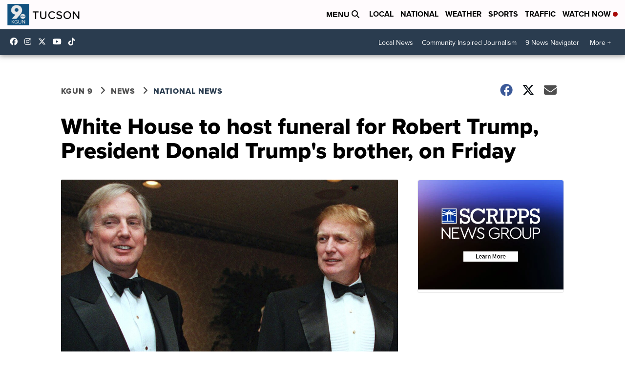

--- FILE ---
content_type: application/javascript; charset=utf-8
request_url: https://fundingchoicesmessages.google.com/f/AGSKWxXGdxbrcrTDJ6UpPHCvni8qkoS176XoqddXFCdID2Eu78uwz9peieyim8OvRKIQQFzl3F1s3Dy4QNNUlqqQ1VbxKs-wvwuY9o1zeIkvE0dVYET_1L7BsjuqDxje9ow1plIkJSRJGgydlhRJctLWffgmj9B7WU3znL5-VUYibYAS1Ig4VZaYeoGzmWsU/_/adv/bottomBanners./230x90_/ad_red..no/ads//inline_ads.
body_size: -1288
content:
window['6b0a782f-5e64-4ae6-91e5-75186866b5b7'] = true;